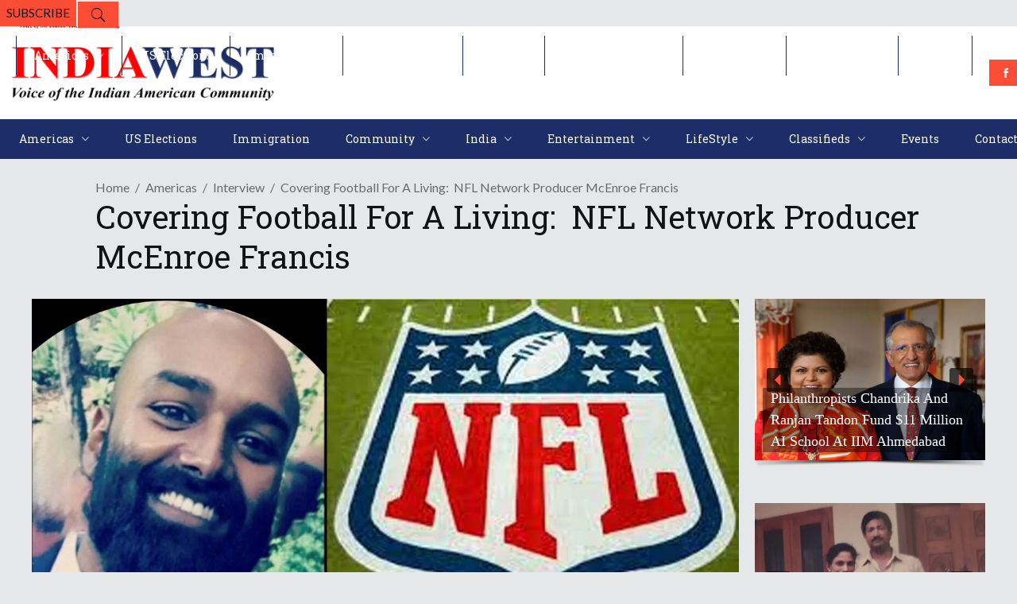

--- FILE ---
content_type: text/html; charset=utf-8
request_url: https://www.google.com/recaptcha/api2/aframe
body_size: 265
content:
<!DOCTYPE HTML><html><head><meta http-equiv="content-type" content="text/html; charset=UTF-8"></head><body><script nonce="EWIRI3TSOTuV1nSi3tCHKQ">/** Anti-fraud and anti-abuse applications only. See google.com/recaptcha */ try{var clients={'sodar':'https://pagead2.googlesyndication.com/pagead/sodar?'};window.addEventListener("message",function(a){try{if(a.source===window.parent){var b=JSON.parse(a.data);var c=clients[b['id']];if(c){var d=document.createElement('img');d.src=c+b['params']+'&rc='+(localStorage.getItem("rc::a")?sessionStorage.getItem("rc::b"):"");window.document.body.appendChild(d);sessionStorage.setItem("rc::e",parseInt(sessionStorage.getItem("rc::e")||0)+1);localStorage.setItem("rc::h",'1769991360136');}}}catch(b){}});window.parent.postMessage("_grecaptcha_ready", "*");}catch(b){}</script></body></html>

--- FILE ---
content_type: application/javascript; charset=utf-8
request_url: https://fundingchoicesmessages.google.com/f/AGSKWxX4Mf8zBRMDST4kh1RidRFJPNiOFVa8qCw3gc8Af7XIZ1oPOahD-buMEON8EUnFspXYmtLMc44tIlnU8GNnAPpeSuE9QUmYICvpcOH2GvzjfYHUC0hkxAKfMd0v55si9tVkN4fLHfoFrTK6CmfwjQjws-PVgADCC0e6JUHKCF1SY33uuA4l90ScJMMb/_/footer-ad-_336x280_/getJsonAds?/links_sponsored_-ads/assets/
body_size: -1285
content:
window['15bb969c-d63e-49a5-ba46-4693fb2eaa31'] = true;

--- FILE ---
content_type: application/x-javascript
request_url: https://indiawest.com/wp-content/plugins/easy-contact-form-builder/assets/js/frontend/main.js?ver=6.9
body_size: 4576
content:
jQuery('.form_loading_icon').on('click', function(){
    return false;
});

jQuery(window).on('load', function(){
    jQuery('.form_loading_icon').css('display', 'none');
});

jQuery(document).ready(function() {

    function isValidEmailAddress(emailAddress) {
        var pattern = new RegExp(/^(("[\w-+\s]+")|([\w-+]+(?:\.[\w-+]+)*)|("[\w-+\s]+")([\w-+]+(?:\.[\w-+]+)*))(@((?:[\w-+]+\.)*\w[\w-+]{0,66})\.([a-z]{2,6}(?:\.[a-z]{2})?)$)|(@\[?((25[0-5]\.|2[0-4][\d]\.|1[\d]{2}\.|[\d]{1,2}\.))((25[0-5]|2[0-4][\d]|1[\d]{2}|[\d]{1,2})\.){2}(25[0-5]|2[0-4][\d]|1[\d]{2}|[\d]{1,2})\]?$)/i);
        return pattern.test(emailAddress);
    }


    jQuery('.gdfrm-required input,.gdfrm-required textarea,.gdfrm-required select').each(function(){
        var _this = jQuery(this);

        if(! _this.hasClass('gdfrm-quantity')){
            _this.shake = function () {
                _this.on('blur',function () {
                    setTimeout(function(){
                        if(_this.val()==''){
                            _this.effect( "shake", { direction: "up", times: 2, distance: 5}, 500 );
                            _this.addClass('user-error');
                        } else{
                            _this.removeClass('user-error');
                        }
                    },100);

                })
            }

            _this.stateChange = function () {
                _this.on('change',function () {
                    if(_this.val()!==''){
                        _this.removeClass('user-error');
                        _this.siblings('.error-block').text('');
                    }
                })
            }

            setTimeout(function(){
                _this.shake();
                _this.stateChange();
            },100);
        }
    });

    jQuery('.gdfrm-form-field.hidden input,.gdfrm-form-field.hidden textarea').on('focus',function(){
        var _this = jQuery(this);

        _this.closest('.gdfrm-form-field').addClass('field-focus');
    });

    jQuery('.gdfrm-form-field.hidden .hidden-placeholder').on('click',function(){
        var _this = jQuery(this);

        _this.closest('.gdfrm-form-field').find('input,textarea').focus();
    });







    function validateInputs(obj){
        var success = true;
        var form_cont_id = obj.attr('id');

        var required_empty_error = jQuery('#'+form_cont_id).children('.required-empty-error').val();
        if(required_empty_error == '') required_empty_error = 'This field is required';

        var email_format_error = jQuery('#'+form_cont_id).children('.email-format-error').val();
        if(email_format_error == '') email_format_error = 'Wrong Email Format';

        var upload_size_error = jQuery('#'+form_cont_id).children('.upload-size-error').val();
        if(upload_size_error == '') upload_size_error = 'Max Upload Size Exceeded';

        var file_format_error = jQuery('#'+form_cont_id).children('.file-format-error').val();
        if(file_format_error == '') file_format_error = 'Wrong File Format';


            /* validate required fields */
        jQuery('#'+form_cont_id+' .gdfrm-required').each(function () {
            var Field ;
            var _this = jQuery(this);

            if(_this.hasClass('gdfrm-checkbox') || jQuery(this).hasClass('gdfrm-imageselect')){
                Field = _this.find('input[type=checkbox]');

                var field_name = Field.attr('name');

                if(!Field.is(':checked')){
                    success = false;
                    _this.addClass('empty');
                    _this.find('.error-block').text(required_empty_error).show();
                }
            } else{
                Field = jQuery(this).find('div').find('input,textarea,select');
                if( Field.val()=='' ){
                    success = false;
                    _this.addClass('empty');
                    _this.find('.error-block').text(required_empty_error).show();
                }
            }
        })

        /* validate email fields */
        jQuery('#'+form_cont_id+' .email').each(function () {
            var emailField = jQuery(this).find('input[type=email]');

            if(!isValidEmailAddress(emailField.val())){
                success = false;
                jQuery(this).find('.error-block').text(email_format_error).show();
            }
        })

        /* validate max selected checkboxes */
        jQuery('.gdfrm-checkbox-options').each(function () {
            var max_sel = jQuery(this).attr('data-max-sel');

            var options_number = jQuery(this).find('.gdfrm-checkbox-option').length;

            if( max_sel > options_number ) max_sel = options_number;

            if( max_sel > 0 ){
                    var selected = jQuery(this).find('input[type="checkbox"]:checked').length;

                    if( selected > max_sel ){
                        success = false;
                        jQuery(this).next('.error-block').text('You can select max '+max_sel+' option(s)').show();
                    }

            }
        })

        return success;
    }

    /* checkbox option select */
    jQuery('.gdfrm-checkbox-option input[type=checkbox]').on('change',function (e) {
        var max_sel = jQuery(this).closest('.gdfrm-checkbox-options').attr('data-max-sel');
        var _this_cont = jQuery(this).closest('.gdfrm-checkbox-option');
        var _this = jQuery(this);

        var already_selected = jQuery(this).closest('.gdfrm-checkbox-options').find('input[type="checkbox"]:checked').length;

        if( max_sel < already_selected && max_sel>0){
            _this.attr('checked',false);
            _this_cont.removeClass('gdfrm-selected');

            alert('You can select only '+max_sel+' option(s)');
        } else {
            _this_cont.toggleClass('selected');
        }
    })


    /* form submit */
    jQuery('.gdfrm-form').on("submit",function (e) {
        e.preventDefault();
        var form = jQuery(this);
        var button = form.find('input[type=submit]');
        var button_text = button.val();
        var form_id = form.attr('form-id');

        var validateSuccess = validateInputs(form);

        if(validateSuccess){

            var formData = new FormData();

            var files = jQuery('.gdfrm-inputfile');

            var postData = form.serialize();

            var paypalForm = jQuery('#paypal-form-'+form_id);

            jQuery.each(jQuery(files), function(i, obj) {
                jQuery.each(obj.files,function(j,file){
                    formData.append(obj.name, file);
                })
            });

            formData.append('action', 'gdfrm_submit_form');
            formData.append('form_id', form_id);
            formData.append('postData', postData);

            jQuery.ajax({
                type: 'POST',
                url: ajaxurl,
                data : formData,
                contentType: false,
                processData: false,
                beforeSend: function(){

                    button.unbind( "click" );
                    // button.val( "Sending..." );

                },
                success: function( response ){
                    response = JSON.parse(response);
                    if (response.success) {
                            if(paypalForm.length > 0){
                                if(response.submission_id) {
                                    paypalForm.append('<input type="hidden" name="custom" value="'+response.submission_id+'">');
                                }
                                jQuery('#paypal-form-'+form_id+' input[type=submit]').click();
                                button.val( 'Redirecting to PayPal...' ).css('pointer-events','none');

                            } else {
                                button.val( button_text ).css('pointer-events','none');

                                if( response.action_onsubmit == '1' ){ /*success message */
                                    form.closest('.gdfrm-form-section').append('<div class="success-message">'+response.success_message+'</div>');
                                    if(response.hide_form == '1'){
                                        form.remove();
                                    }
                                } else if(response.action_onsubmit == '2'){ /*redirect */
                                    if(response.redirect_url!=''){
                                        window.location.replace(response.redirect_url)
                                    }
                                } else if(response.action_onsubmit == '3'){ /*reset form */
                                    document.getElementById("gdfrm-"+form_id).reset();
                                }
                            }
                        jQuery('.error-block').html('');
                    } else if( response.validation_errors ){
                            var errors = response.validation_errors;
                         jQuery.each(errors,function(k,error){
                                var id = error.field;
                                var error = error.error;
                                jQuery('.gdfrm-form-field.field-'+id+' .error-block').html(error).show();
                            });
                            button.val( button_text ).css('pointer-events','auto');

                    } else if( response.user_errors ){
                        var error = response.user_errors;

                        if(jQuery('#gdfrm-'+form_id+' .form-error-block').length){
                            jQuery('#gdfrm-'+form_id+' .form-error-block').html(error);
                        } else {
                            jQuery('#gdfrm-'+form_id).append('<div class="form-error-block">'+error+'</div>');
                        }
                        button.val( button_text ).css('pointer-events','auto');

                    } else {
                        console.log('not done');
                        }
                    }
            });

            return false;
        }
    });


    /* datepicker */
    jQuery( ".datepicker" ).each(function () {
        var min_date = jQuery( this ).attr('min-date');
        var max_date = jQuery( this ).attr('max-date');
        var format   = jQuery( this ).attr('format');
        if(min_date!='' && max_date!='' ){
            jQuery( this ).datepicker({ minDate: new Date(min_date) , maxDate:  new Date(max_date) , dateFormat: format});
        } else if(min_date!='' && max_date==''){
            jQuery( this ).datepicker({ minDate: new Date(min_date) , dateFormat: format});
        } else if(min_date=='' && max_date!=''){
            jQuery( this ).datepicker({ maxDate:  new Date(max_date) , dateFormat: format});
        } else{
            jQuery(this).datepicker({ dateFormat: format});
        }
    })


    /* text and textarea length limit */
    jQuery('.gdfrm-form-field.gdfrm-text input,.gdfrm-form-field.gdfrm-password input,.gdfrm-form-field.gdfrm-textarea textarea').on('keydown',function (e) {
        if(!jQuery(this).is('[readonly]')  && jQuery(this).attr('limit')!='' ){
            jQuery(this).next('.limit-text').show();
            var limit = parseInt(jQuery(this).attr('limit'));
            var limitType = jQuery(this).attr('limitType');

            if(limit>0){
                if(limitType=='char'){
                    if(jQuery(this).val().length == limit && e.keyCode!='8'){
                        e.preventDefault();
                    } else{
                        if(e.keyCode=='8'){
                            jQuery(this).next('.limit-text').find('.left').text((jQuery(this).val().length == 0) ? limit-jQuery(this).val().length : limit-jQuery(this).val().length + 1);
                        } else{
                            jQuery(this).next('.limit-text').find('.left').text(limit-jQuery(this).val().length-1);
                        }
                    }
                } else if(limitType=='word'){
                    var words = jQuery(this).val().split(' ');
                    if(words.length == limit+1){
                        if(e.keyCode!== 8){
                            e.preventDefault();
                        }
                    } else{
                        jQuery(this).next('.limit-text').find('.left').text((e.keyCode === 8) ? limit-words.length + 1 : limit-words.length);
                    }
                }
            }
        }
    });

    /* password view toggle */
    jQuery('.gdfrm-password-block').on('click','.gdfrm-view-password',function () {
        passwordField = jQuery(this).closest('.gdfrm-password-block').find('input');
        if(passwordField.attr('type') == 'password') {
            passwordField.attr('type','text') ;
        }
        else {
            passwordField.attr('type','password') ;
        }
    })

})

/* initialize google map */
function gdfrm_initMap() {
    jQuery('.gdfrm-map-block').each(function () {
        var map_lat = jQuery(this).attr('center_lat');
        var map_lng = jQuery(this).attr('center_lng');
        var center = {lat: parseFloat(map_lat), lng: parseFloat(map_lng)};
        var id = jQuery(this).attr('id');
        var draggable = jQuery(this).attr('draggable');

        var map = new google.maps.Map(document.getElementById(id), {
            zoom: 8,
            center: center,
            draggable: draggable
        });

        var marker = new google.maps.Marker({
            position: center,
            map: map
        });
    })

}

function myForm(form_id){
    var _this = this;

    _this.init = function(){
        _this.form = jQuery('#'+form_id);
        _this.form_id = form_id;
        _this.sitekey = jQuery('#'+form_id+'-recaptcha').attr('sitekey');
        _this.theme = jQuery('#'+form_id+'-recaptcha').attr('theme');
        _this.recaptchaWidgetId = '';
        _this.size = jQuery('#'+form_id+'-recaptcha').attr('size');

        if(jQuery('#'+form_id+'-recaptcha').is('div')){
            _this.recaptchaType = 'regular';
        } else {
            _this.recaptchaType = 'hidden';
        }

        if(typeof grecaptcha === 'undefined' || typeof grecaptcha.render !== 'function'){
            setTimeout(function(){
                _this.init();
            },100);
        }else{
            _this.initRecaptcha();
        }
    };


    _this.onSubmit = function(){
        _this.form.submit();
        return false;

    };

    _this.initRecaptcha = function(){
        if(_this.recaptchaType=='regular'){
            _this.recaptchaWidgetId = grecaptcha.render(_this.form_id+'-recaptcha', {
                sitekey: _this.sitekey,
                theme: _this.theme,
                size : _this.size
            })
        } else {
            _this.recaptchaWidgetId = grecaptcha.render(_this.form_id+'-recaptcha', {
                sitekey: _this.sitekey,
                callback: _this.onSubmit
            })
        }

    };

    _this.init();

}
jQuery('.gdfrm-form').each(function(){
    var _el = jQuery(this);
    setTimeout(function(){
        myForm(_el.attr('id'));
    },0);
});


/* refresh simple captcha */
function gdfrm_refresh_captcha(e) {
    e.preventDefault();
    captchaid = jQuery(this).attr('captchaid');
    captchacontainer=jQuery(this).closest('.gdfrm-captcha-box');
    img = captchacontainer.find('img').eq(0);

    user='user';
    var general_data = {
        action: "gdfrm_refresh_simple_captcha",
        captchaid: captchaid
    };

    jQuery.post(ajaxurl, general_data, function (response) {
        if (response) {
            console.log(response);
            img.remove();

            newimg='<img src="'+response.url+'">';

            captchacontainer.find('input[name=captcha-id]').val(response.id);

            jQuery(newimg).prependTo(captchacontainer);

        } else {
            console.log('not done');
        }
    }, "json");
}

/* upload file */
var inputs = document.querySelectorAll( '.gdfrm-inputfile' );
Array.prototype.forEach.call( inputs, function( input )
{
    var filenames	 = input.nextElementSibling;

    input.addEventListener( 'change', function( e )
    {
        var fileName = '';
        if( this.files && this.files.length > 0 ){
            var file_list = this.files;
            jQuery.each(file_list,function(idx,elm){
                fileName += '<div class="single-file"><span>'+elm.name+'</span></div>';
            });
        }

        if( fileName )
            filenames.innerHTML = fileName;
    });
});


/* phone,text mask */
jQuery('.masked').each(function () {
    var maskpattern = jQuery(this).attr('data-pattern');
    jQuery(this).mask( maskpattern );

    jQuery(this).on("blur", function() {
        var last = jQuery(this).val().substr( jQuery(this).val().indexOf("-") + 1 );

        if( last.length == 3 ) {
            var move = jQuery(this).val().substr( jQuery(this).val().indexOf("-") - 1, 1 );
            var lastfour = move + last;

            var first = jQuery(this).val().substr( 0, 9 );

            jQuery(this).val( first + '-' + lastfour );
        }
    });
})

/* select2 dropdowns */

jQuery(".select2").each(function () {
    var search_on = jQuery(this).attr('search');
    var placeholder = jQuery(this).closest('div').find('.select2-placeholder').val();
    var theme_class = 'gdfrm-select2';

    if(jQuery(this).closest('.gdfrm-form-container').attr('data-theme')) {
        theme_class = 'gdfrm'+jQuery(this).closest('.gdfrm-form-container').attr('data-theme')+'-select2';
        if(jQuery(this).closest('.gdfrm-form-field').hasClass('gdfrm-date') || jQuery(this).closest('.gdfrm-form-field').hasClass('gdfrm-address')){
            theme_class += ' gdfrm-small-select2';
        }
    }

    if(jQuery(this).hasClass('select-country')) placeholder = "Select Country";

    if(search_on && search_on!=0){
        jQuery(this).select2({
            placeholder: placeholder,
            dropdownCssClass : theme_class,
        });
    } else {
        jQuery(this).select2({
            placeholder: placeholder,
            minimumResultsForSearch: -1,
            dropdownCssClass : theme_class,
        });
    }
});

/* refresh simple captcha on refresh button click */
jQuery('.gdfrm-captcha-box>a').click(gdfrm_refresh_captcha);


if(jQuery('.total-box').length){

    if(jQuery('.total-box').length > 1) jQuery('.total-box').not(':first').remove();

    var refreshTotal = function(form){

        var payment_fields = jQuery('form#gdfrm-'+form+' .payment-field');

        var total = 0;

        var items = '';

        var count = 0;

        payment_fields.each(function () {
            if(jQuery(this).hasClass('select2')){
                var quantity = jQuery(this).siblings('.gdfrm-quantity-cont').find('.gdfrm-quantity').val();
                var price =  parseFloat(jQuery(this).find(":selected").attr('data-price'));
                var name = jQuery(this).find(":selected").text();

                if( price * quantity ) count ++;
                total += price * quantity;
                items += '<input name="item_name_'+count+'" type="hidden" value="'+name+'" />'+
                         '<input name="item_number_'+count+'" type="hidden" value="sku1" />'+
                         '<input name="amount_'+count+'" type="hidden" value="'+price+'" />'+
                         '<input name="quantity_'+count+'" type="hidden" value="'+quantity+'" />';
            } else if(jQuery(this).hasClass('gdfrm-checkbox-options')){
                checked_elements = jQuery(this).find(":checked");
                if(checked_elements.length){
                    checked_elements.each(function () {
                        var quantity = jQuery(this).closest('.gdfrm-checkbox-option').find('.gdfrm-quantity-cont').find('.gdfrm-quantity').val();
                        var price =  parseFloat(jQuery(this).attr('data-price'));
                        var name = jQuery(this).attr('data-name');
                        if( price * quantity ) count ++;
                        total += price * quantity;
                        items += '<input name="item_name_'+count+'" type="hidden" value="'+name+'" />'+
                            '<input name="item_number_'+count+'" type="hidden" value="sku1" />'+
                            '<input name="amount_'+count+'" type="hidden" value="'+price+'" />'+
                            '<input name="quantity_'+count+'" type="hidden" value="'+quantity+'" />';

                    })
                }
            } else if(jQuery(this).hasClass('gdfrm-radio-options')){
                if(jQuery(this).find(":checked").length){
                    var quantity = jQuery(this).siblings('.gdfrm-quantity-cont').find('.gdfrm-quantity').val();
                    var price =  parseFloat(jQuery(this).find(":checked").attr('data-price'));
                    var name = jQuery(this).find(":checked").attr('data-name');
                    if( price * quantity ) count ++;
                    total += price* quantity;
                    items += '<input name="item_name_'+count+'" type="hidden" value="'+name+'" />'+
                        '<input name="item_number_'+count+'" type="hidden" value="sku1" />'+
                        '<input name="amount_'+count+'" type="hidden" value="'+price+'" />'+
                        '<input name="quantity_'+count+'" type="hidden" value="'+quantity+'" />';
                }
            } else if(jQuery(this).hasClass('gdfrm-donation')){
                var name = 'Donation';

                if(jQuery(this).find("li.selected").length){
                    var price =  parseFloat(jQuery(this).find("li.selected").attr('data-price'));
                    var quantity = jQuery(this).find('.gdfrm-quantity').val();
                } else {
                    var price =  parseFloat(jQuery(this).find("input[type=number]").val());
                    if(isNaN(price) || price < 0) price = 0;
                    var quantity = jQuery(this).find('.gdfrm-quantity').val();
                }

                if( price * quantity ) count ++;
                total += price * quantity;

                items += '<input name="item_name_'+count+'" type="hidden" value="'+name+'" />'+
                    '<input name="item_number_'+count+'" type="hidden" value="sku1" />'+
                    '<input name="amount_'+count+'" type="hidden" value="'+price+'" />'+
                    '<input name="quantity_'+count+'" type="hidden" value="'+quantity+'" />';
            }
        })

        if(jQuery('#total-row-'+form+'').length){
            jQuery('#total-row-'+form+' .total').text(total);
        } else{
            jQuery('.total-box').append('<div id="total-row-'+form+'">'+
                '<div class="total-value">'+
                '<span class="form-name">'+jQuery('#gdfrm-'+form+' ').attr('data-title')+'</span>'+
                '<span class="currency">'+jQuery('#paypal-currency').val()+'</span>'+
                '<span class="total"> '+total+'</span>'+
                '</div>'+
                '</div>');
        }


        jQuery('#paypal-form-'+form+' .items').html(items);
    }

    jQuery('.gdfrm-payment-form').each(function () {
        var form = jQuery(this).attr('form-id');
        refreshTotal(form);
    })



    jQuery(document).on('change keyup','.payment-field input,select.payment-field,.gdfrm-selectbox input.gdfrm-quantity,.gdfrm-radio input.gdfrm-quantity',function () {
        var form = jQuery(this).closest('form').attr('form-id');
        refreshTotal(form);
    })


    jQuery(document).on('click','.gdfrm-donation ul li',function () {
        var form = jQuery(this).closest('form').attr('form-id');

        jQuery('#gdfrm-'+form+' .gdfrm-donation ul li').not(jQuery(this)).removeClass('selected');

        jQuery(this).toggleClass('selected');

        if(jQuery('#gdfrm-'+form+' .gdfrm-donation ul li.selected').length){
            jQuery('#gdfrm-'+form+' .gdfrm-donation input[type=number]').val(0);
        }

        refreshTotal(form);
    })

    jQuery(document).on('focus','.gdfrm-donation input[type=number]',function () {
        var form = jQuery(this).closest('form').attr('form-id');
        jQuery('#gdfrm-'+form+' .gdfrm-donation ul li').not(jQuery(this)).removeClass('selected');

        refreshTotal(form);
    })
}





